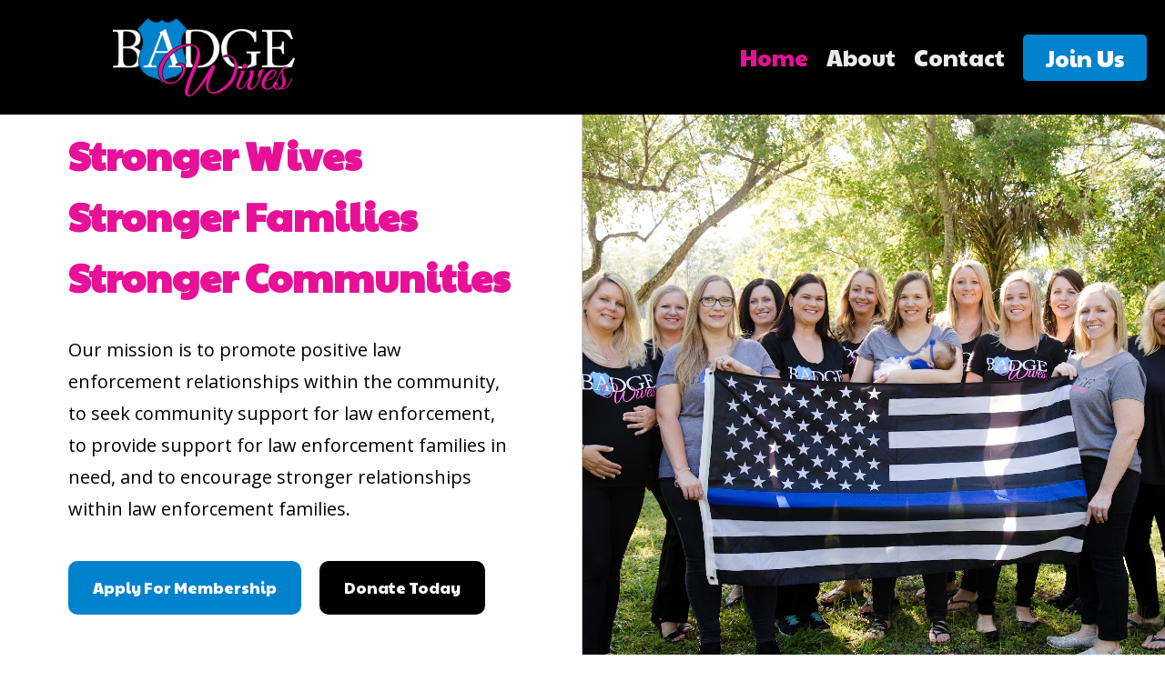

--- FILE ---
content_type: text/html; charset=UTF-8
request_url: https://badgewives.org/
body_size: 3366
content:
<!DOCTYPE html><!--  This site was created in Webflow. https://webflow.com  --><!--  Last Published: Sun Jan 11 2026 22:55:16 GMT+0000 (Coordinated Universal Time)  -->
<html data-wf-page="62b60486a3c10d84e281cf5c" data-wf-site="62b60486a3c10d389481cf5d">
<head>
  <meta charset="utf-8">
  <title>Support for Law Enforcement Families | Badge Wives</title>
  <meta content="Badge Wives is a nonprofit supporting law enforcement families with resources, community, and care. Join us in empowering the badge behind the badge." name="description">
  <meta content="Support for Law Enforcement Families | Badge Wives" property="og:title">
  <meta content="Badge Wives is a nonprofit supporting law enforcement families with resources, community, and care. Join us in empowering the badge behind the badge." property="og:description">
  <meta content="Support for Law Enforcement Families | Badge Wives" property="twitter:title">
  <meta content="Badge Wives is a nonprofit supporting law enforcement families with resources, community, and care. Join us in empowering the badge behind the badge." property="twitter:description">
  <meta property="og:type" content="website">
  <meta content="summary_large_image" name="twitter:card">
  <meta content="width=device-width, initial-scale=1" name="viewport">
  <meta content="Webflow" name="generator">
  <link href="css/normalize.css" rel="stylesheet" type="text/css">
  <link href="css/webflow.css" rel="stylesheet" type="text/css">
  <link href="css/badgewives.webflow.css" rel="stylesheet" type="text/css">
  <style>@media (min-width:992px) {html.w-mod-js:not(.w-mod-ix) [data-w-id="330be3f2-e489-777f-f891-0eac1a9b196a"] {opacity:0;}}</style>
  <link href="https://fonts.googleapis.com" rel="preconnect">
  <link href="https://fonts.gstatic.com" rel="preconnect" crossorigin="anonymous">
  <script src="https://ajax.googleapis.com/ajax/libs/webfont/1.6.26/webfont.js" type="text/javascript"></script>
  <script type="text/javascript">WebFont.load({  google: {    families: ["Open Sans:300,300italic,400,400italic,600,600italic,700,700italic,800,800italic","Merriweather:300,300italic,400,400italic,700,700italic,900,900italic","PT Serif:400,400italic,700,700italic","Poiret One:regular","Raleway:100,200,300,regular,500,600,700,800,900,100italic,200italic,300italic,italic,500italic,600italic,700italic,800italic,900italic","Paytone One:regular"]  }});</script>
  <script type="text/javascript">!function(o,c){var n=c.documentElement,t=" w-mod-";n.className+=t+"js",("ontouchstart"in o||o.DocumentTouch&&c instanceof DocumentTouch)&&(n.className+=t+"touch")}(window,document);</script>
  <link href="images/favicon.png" rel="shortcut icon" type="image/x-icon">
  <link href="images/webclip.png" rel="apple-touch-icon">
</head>
<body>
  <div data-animation="default" class="navbar w-nav" data-easing2="ease" data-easing="ease" data-collapse="medium" role="banner" data-no-scroll="1" data-duration="600" data-doc-height="1">
    <div class="nav-container"><img src="images/Badge-Wives-Vector2.png" loading="lazy" sizes="240px" srcset="images/Badge-Wives-Vector2-p-500.png 500w, images/Badge-Wives-Vector2-p-800.png 800w, images/Badge-Wives-Vector2-p-1080.png 1080w, images/Badge-Wives-Vector2.png 3072w" alt="" class="mobile-logo">
      <nav role="navigation" class="nav-menu w-nav-menu">
        <div class="nav-grid">
          <div id="w-node-_712d4627-1f8d-61f5-6f5f-cb72c509eeb3-c509eeaf" class="container">
            <a aria-current='page' class='nav-link w--current' href='/'>Home</a>
          </div>
          <div id="w-node-_712d4627-1f8d-61f5-6f5f-cb72c509eeb6-c509eeaf" class="container">
            <a class='nav-link' href='/about'>About</a>
          </div>
          <div class="container">
            <a class='nav-link' href='/membership'>Membership</a>
          </div>
          <div class="container">
            <a class='nav-link' href='/contact'>Contact</a>
          </div>
          <a class='button nav w-button' href='/donate'>Donate</a>
        </div>
      </nav>
      <div data-w-id="712d4627-1f8d-61f5-6f5f-cb72c509eec9" class="menu-button w-nav-button"><img src="images/Expand-icon.svg" loading="lazy" width="40" alt="A white plus icon" class="menu-icon"></div>
    </div>
  </div>
  <header id="nav" class="sticky-nav">
    <div class="container">
      <div class="w-layout-grid nav-grid">
        <div id="w-node-_9dd55821-dd36-812d-e895-b6effe1cfd65-fe1cfd62" class="container left-aligned"></div>
        <div id="w-node-_9dd55821-dd36-812d-e895-b6effe1cfd68-fe1cfd62" class="nav-container">
          <a aria-current='page' class='nav-link w--current' href='/'>Home</a>
          <a class='nav-link' href='/about'>About</a>
          <a class='nav-link' href='/contact'>Contact</a>
          <a class='button nav w-button' href='/membership'>join us</a>
        </div>
        <a aria-current='page' class='logo-link w-inline-block w--current' href='/' id='w-node-_4dca6f2d-7d4d-6fdc-fedf-710f89900357-fe1cfd62'><img src="images/Badge-Wives-Vector2.png" loading="lazy" sizes="240px" srcset="images/Badge-Wives-Vector2-p-500.png 500w, images/Badge-Wives-Vector2-p-800.png 800w, images/Badge-Wives-Vector2-p-1080.png 1080w, images/Badge-Wives-Vector2.png 3072w" alt="" class="logo"></a>
      </div>
    </div>
  </header>
  <div class="hero-section">
    <div class="left-hero">
      <div class="left-content-wrapper">
        <h1 class="h1"><span class="color">Stronger Wives<br>Stronger Families <br>Stronger Communities</span></h1>
        <p class="paragraph-hero">Our mission is to promote positive law enforcement relationships within the community, to seek community support for law enforcement, to provide support for law enforcement families in need, and to encourage stronger relationships within law enforcement families.</p>
        <div class="btn-wrapper">
          <a class='hero-btn w-button' href='/membership'>Apply For Membership</a>
          <a class='hero-btn-2 w-button' href='/donate' target='_blank'>Donate Today</a>
        </div>
      </div>
    </div>
    <div class="hero-right">
      <div class="black-block"></div>
    </div>
  </div>
  <div class="section blue">
    <div class="container left-aligned">
      <h2 data-w-id="330be3f2-e489-777f-f891-0eac1a9b196a" class="our-story-title">Our Story</h2>
    </div>
    <div class="w-layout-grid story-grid">
      <div id="w-node-_2e22e49e-f09e-f81c-d881-cf324903e2e1-e281cf5c" data-w-id="2e22e49e-f09e-f81c-d881-cf324903e2e1" class="our-story-card">
        <h3 class="green">The Start</h3>
        <p class="dark">Our Founder saw a need for a network of support for law enforcement spouses and significant others, and the idea for Badge Wives was born.</p>
      </div>
      <div id="w-node-_679ed52f-cbc7-5bd7-c257-353a5c9c4062-e281cf5c" class="our-story-card">
        <h3 class="green">Established 2017</h3>
        <p class="dark">BadgeWives became a 501c3 and the founding board of directors and founding membership was established.</p>
      </div>
      <div id="w-node-d310ccb8-03db-1169-f43f-57a1b5da9b3e-e281cf5c" class="our-story-card">
        <h3 class="green">Our Growth</h3>
        <p class="dark">With over 60 members in four counties representing more than 14 agencies, we have been able to support many individuals and families. Our positive impact is felt not just by our members but by the law enforcement community as a whole.</p>
      </div>
      <div id="w-node-_90eba6d2-5a7e-c077-35eb-a1a429eec09c-e281cf5c" class="our-story-card">
        <h3 class="green">First Conference</h3>
        <p class="dark">Hosted our first conference for law enforcement spouses and officers entitled &quot;Road to Resilliency for Law Enforcement Families.&quot;</p>
      </div>
      <div id="w-node-fed12b89-fa1e-e783-55a1-ccafbd3a17ee-e281cf5c" class="container timeline">
        <h2 class="green-background">2014</h2>
        <div class="horizontal-line"></div>
      </div>
      <div id="w-node-c1a3ae29-7a45-fdb1-be99-b3c8138c81bb-e281cf5c" class="container timeline">
        <h2 class="green-background">2017</h2>
        <div class="horizontal-line"></div>
      </div>
      <div id="w-node-_2ff02510-5692-7285-b487-351e061b87c8-e281cf5c" class="container timeline">
        <h2 class="green-background">2021</h2>
        <div class="horizontal-line"></div>
      </div>
      <div id="w-node-_6f7e9933-c148-9733-1223-9bb920d5aa97-e281cf5c" class="container timeline">
        <h2 class="green-background">2022</h2>
        <div class="horizontal-line"></div>
      </div>
    </div>
  </div>
  <div class="section overflow">
    <div class="faq-wrapper">
      <h2 class="dark">FAQ</h2>
      <div class="collection-wrapper">
        <div role="list" class="faq-list">
          <div role="listitem" class="faq-item">
            <div data-w-id="faq-1" class="faq-div">
              <div class="faq-container">
                <a data-w-id="faq-toggle-1" href="#" class="expand-icon w-inline-block"><img src="images/Expand-icon.svg" loading="lazy" width="30" alt="" class="image"></a>
                <h3 class="faq-title">What is in it for me?</h3>
              </div>
              <div class="container faq-answer">
                <p class="dark">When you join Badge Wives, you gain more than just community; you gain connection, support, and a sense of belonging with other women who understand the unique challenges of life alongside law enforcement. As a member, you'll have access to uplifting events, meaningful conversations, resources, and a safe space to share, heal, and thrive. It's about sisterhood, strength, and showing up for one another, because you don't have to navigate this journey alone.</p>
              </div>
            </div>
          </div>
          <div role="listitem" class="faq-item">
            <div data-w-id="faq-2" class="faq-div">
              <div class="faq-container">
                <a data-w-id="faq-toggle-2" href="#" class="expand-icon w-inline-block"><img src="images/Expand-icon.svg" loading="lazy" width="30" alt="" class="image"></a>
                <h3 class="faq-title">Who can be a member?</h3>
              </div>
              <div class="container faq-answer">
                <p class="dark">Membership eligibility is open to spouses or significant others of current or retired law enforcement officers in the Tampa Bay area, current or retired female law enforcement officers and widows of fallen law enforcement officers. Non-LEO spouses can become supporters by being invited by an active member to the private "Supporters of Badge Wives" Facebook page.</p>
              </div>
            </div>
          </div>
          <div role="listitem" class="faq-item">
            <div data-w-id="faq-3" class="faq-div">
              <div class="faq-container">
                <a data-w-id="faq-toggle-3" href="#" class="expand-icon w-inline-block"><img src="images/Expand-icon.svg" loading="lazy" width="30" alt="" class="image"></a>
                <h3 class="faq-title">Are you a non profit organization?</h3>
              </div>
              <div class="container faq-answer">
                <p class="dark">Yes. We became a non-profit 501c3 corporation in 2017 and have an IRS issued EIN number that we can provide donors for tax purposes.</p>
              </div>
            </div>
          </div>
          <div role="listitem" class="faq-item">
            <div data-w-id="faq-4" class="faq-div">
              <div class="faq-container">
                <a data-w-id="faq-toggle-4" href="#" class="expand-icon w-inline-block"><img src="images/Expand-icon.svg" loading="lazy" width="30" alt="" class="image"></a>
                <h3 class="faq-title">What role do we play in supporting our community?</h3>
              </div>
              <div class="container faq-answer">
                <p class="dark">Hosting seminars on resiliency, making care packages, providing financial assistance, award scholarships, sponsoring and hosting free events for law enforcement officers, partnering with other local agencies who support law enforcement officers and families.</p>
              </div>
            </div>
          </div>
        </div>
      </div>
    </div>
  </div>
  <div class="footer">
    <div class="footer-container">
      <a aria-current='page' class='logo-link w-inline-block w--current' href='/'><img src="images/Badge-Wives-Vector2.png" loading="lazy" sizes="240px" srcset="images/Badge-Wives-Vector2-p-500.png 500w, images/Badge-Wives-Vector2-p-800.png 800w, images/Badge-Wives-Vector2-p-1080.png 1080w, images/Badge-Wives-Vector2.png 3072w" alt="" class="logo"></a>
      <div class="list-container">
        <div class="footer-heading">Navigation</div>
        <ul role="list" class="footer-list w-list-unstyled">
          <li>
            <a aria-current='page' class='footer-link w--current' href='/'>Home</a>
          </li>
          <li>
            <a class='footer-link' href='/about'>About</a>
            <a class='footer-link' href='/membership'>Membership</a>
          </li>
          <li>
            <a class='footer-link' href='/contact'>Contact</a>
          </li>
        </ul>
      </div>
      <div class="list-container">
        <div class="footer-heading">Connect With Us</div>
        <ul role="list" class="footer-list w-list-unstyled">
          <li>
            <a href="https://www.facebook.com/badgewives/" target="_blank" class="footer-link">Facebook</a>
          </li>
          <li>
            <a href="https://twitter.com/badgewives" target="_blank" class="footer-link">Twitter</a>
          </li>
          <li>
            <a href="https://www.instagram.com/badgewives/" target="_blank" class="footer-link">Instagram</a>
          </li>
          <li>
            <a class='footer-link' href='/donate'>Donate</a>
          </li>
        </ul>
      </div>
    </div>
  </div>
  <script src="https://d3e54v103j8qbb.cloudfront.net/js/jquery-3.5.1.min.dc5e7f18c8.js?site=62b60486a3c10d389481cf5d" type="text/javascript" integrity="sha256-9/aliU8dGd2tb6OSsuzixeV4y/faTqgFtohetphbbj0=" crossorigin="anonymous"></script>
  <script src="js/webflow.js" type="text/javascript"></script>
</body>
</html>

--- FILE ---
content_type: text/css; charset=UTF-8
request_url: https://badgewives.org/css/badgewives.webflow.css
body_size: 9202
content:
:root {
  --white: white;
  --black: #111103;
  --off-white: #edeced;
  --green: #46b894;
  --midnight-blue: #203151;
  --medium-aquamarine: #348588;
}

.w-layout-grid {
  grid-row-gap: 16px;
  grid-column-gap: 16px;
  grid-template-rows: auto auto;
  grid-template-columns: 1fr 1fr;
  grid-auto-columns: 1fr;
  display: grid;
}

body {
  background-color: var(--white);
  color: var(--black);
  text-align: left;
  flex-direction: column;
  font-family: Open Sans, sans-serif;
  font-size: 17px;
  line-height: 1.5;
  display: flex;
}

h1 {
  color: var(--white);
  margin-top: 20px;
  margin-bottom: 10px;
  font-family: Paytone One, sans-serif;
  font-size: 3em;
  font-weight: 400;
  line-height: 1.5;
}

h2 {
  color: var(--white);
  margin-top: 20px;
  margin-bottom: 10px;
  font-family: Paytone One, sans-serif;
  font-size: 2.5em;
  font-weight: 400;
  line-height: 1.5;
}

h3 {
  color: var(--off-white);
  margin-top: 20px;
  margin-bottom: 10px;
  font-family: Paytone One, sans-serif;
  font-size: 2.25em;
  font-weight: 400;
  line-height: 1.4;
}

h4 {
  color: var(--off-white);
  margin-top: 10px;
  margin-bottom: 10px;
  font-family: Paytone One, sans-serif;
  font-size: 1.9em;
  font-weight: 400;
  line-height: 1.4;
}

h5 {
  color: var(--off-white);
  margin-top: 10px;
  margin-bottom: 10px;
  font-family: Paytone One, sans-serif;
  font-size: 1.5em;
  font-weight: 400;
  line-height: 1.4;
}

h6 {
  color: var(--off-white);
  margin-top: 10px;
  margin-bottom: 10px;
  font-family: Paytone One, sans-serif;
  font-size: 1.2em;
  font-weight: 400;
  line-height: 1.4;
}

p {
  color: var(--off-white);
  max-width: 800px;
  margin-top: 20px;
  margin-bottom: 20px;
  font-size: 1em;
  font-weight: 300;
}

a {
  color: var(--green);
  font-family: Open Sans, sans-serif;
  font-size: 1em;
  font-weight: 400;
  text-decoration: none;
  transition: color .3s;
}

a:hover {
  color: var(--black);
}

ul, ol {
  color: var(--black);
  text-align: left;
  margin-top: 25px;
  margin-bottom: 25px;
  padding-left: 40px;
  font-size: 1em;
  font-weight: 300;
}

li {
  margin-top: 5px;
  margin-bottom: 5px;
}

img {
  max-width: 100%;
  display: inline-block;
}

blockquote {
  border-left: 5px solid var(--green);
  color: var(--off-white);
  max-width: 600px;
  margin-top: 35px;
  margin-bottom: 35px;
  padding: 25px 20px;
  font-size: 18px;
  line-height: 22px;
}

figcaption {
  text-align: center;
  margin-top: 5px;
  font-size: 1em;
  font-weight: 300;
}

.section {
  flex-direction: column;
  justify-content: center;
  align-items: center;
  width: 100%;
  min-height: 100vh;
  padding-bottom: 100px;
  display: flex;
  position: relative;
}

.section.blue {
  z-index: 10;
  background-color: #000;
  overflow: hidden;
}

.section.green {
  background-color: #000;
  padding-top: 65px;
  padding-bottom: 150px;
}

.section.top-aligned {
  justify-content: flex-start;
  padding-left: 35px;
  padding-right: 35px;
}

.section.gradient {
  background-image: linear-gradient(139deg, var(--green), var(--midnight-blue));
}

.section.overflow {
  overflow: hidden;
}

.section.no-padding {
  padding-top: 0;
}

.container {
  z-index: 20;
  flex-flow: column wrap;
  align-items: flex-start;
  width: 100%;
  max-width: 1300px;
  min-height: 50px;
  display: flex;
  position: relative;
}

.container.left-aligned {
  align-items: flex-start;
  min-height: auto;
}

.container.horizontal {
  flex-direction: row;
  justify-content: center;
  align-items: center;
}

.container.centered {
  align-items: center;
}

.container.employee {
  width: auto;
}

.container.job-listing-date {
  flex-direction: row;
  min-height: auto;
  margin-top: 15px;
  margin-bottom: 25px;
}

.container.job-info {
  align-items: flex-start;
  position: sticky;
  top: 120px;
}

.container.sticky {
  width: auto;
  position: sticky;
  top: 120px;
}

.container.blue {
  background-color: #0082cc;
  justify-content: center;
  padding-bottom: 10px;
  padding-left: 35px;
  padding-right: 35px;
}

.rich-text {
  text-align: left;
  flex-direction: column;
  margin-top: 35px;
}

.rich-text h1, .rich-text h3, .rich-text h2, .rich-text h4, .rich-text h5, .rich-text h6 {
  color: #000;
  font-family: Merriweather, serif;
}

.rich-text blockquote {
  color: var(--black);
  font-family: Merriweather, serif;
  font-weight: 300;
}

.rich-text p {
  color: var(--black);
  font-family: Merriweather, serif;
}

.rich-text.bottom-margin {
  margin-bottom: 100px;
}

.button {
  z-index: 50;
  color: var(--white);
  background-color: #e71096;
  border-radius: 5px;
  padding: 13px 25px;
  font-family: Merriweather, serif;
  font-size: 25px;
  font-weight: 400;
  transition: padding-right .4s, padding-left .4s, background-color .4s;
  position: relative;
}

.button:hover {
  background-color: var(--midnight-blue);
  color: #fff;
  padding-left: 35px;
  padding-right: 35px;
}

.button.nav {
  z-index: 200;
  text-transform: capitalize;
  background-color: #0082cc;
  border-radius: 5px;
  margin-top: 0;
  margin-left: 10px;
  font-family: Paytone One, sans-serif;
  font-size: 25px;
  font-weight: 400;
  line-height: 25px;
}

.button.secondary {
  background-color: #0082cc;
  border-radius: 5px;
  font-family: Paytone One, sans-serif;
}

.button.secondary:hover {
  background-color: var(--medium-aquamarine);
}

.button.centered {
  justify-content: center;
  display: flex;
}

.sticky-nav {
  z-index: 100;
  background-color: #000;
  justify-content: center;
  min-height: 105px;
  padding: 20px;
  display: flex;
  position: sticky;
  inset: 0% 0% auto;
}

.nav-grid {
  grid-template: "Logo Navigation"
  / .5fr 1fr;
  place-items: center;
  width: 100%;
}

.logo-link {
  width: 150px;
}

.logo-link.w--current {
  width: 200px;
  display: flex;
}

.logo {
  width: 100%;
}

.dropdown {
  color: var(--off-white);
  margin-left: 0;
  margin-right: 0;
  padding-left: 12px;
  padding-right: 12px;
  font-family: Poiret One, sans-serif;
  font-size: 1.1em;
}

.dropdown-toggle {
  color: var(--off-white);
  font-family: Open Sans, sans-serif;
  font-weight: 300;
  transition: color .3s;
}

.dropdown-toggle:hover {
  color: var(--green);
}

.dropdown-list {
  background-color: #f4eef7;
}

.dropdown-list.w--open {
  background-color: var(--off-white);
  padding: 15px 30px;
}

.dropdown-link {
  margin-top: 15px;
  margin-bottom: 15px;
  padding: 0;
  font-family: Open Sans, sans-serif;
  font-weight: 300;
  transition-duration: .3s;
}

.dropdown-link:hover {
  color: var(--green);
}

.nav-link {
  color: var(--off-white);
  text-align: center;
  justify-content: center;
  align-items: center;
  margin-left: 10px;
  margin-right: 10px;
  font-family: Paytone One, sans-serif;
  font-size: 25px;
  font-weight: 400;
  line-height: 30px;
  display: flex;
}

.nav-link:hover {
  color: #e71096;
}

.nav-link.w--current {
  color: #e71096;
  font-family: Paytone One, sans-serif;
  font-size: 25px;
}

.nav-link.w--current:hover {
  color: #e71096;
}

.nav-container {
  justify-content: flex-end;
  align-items: center;
  width: 100%;
  min-height: 50px;
  display: flex;
}

.right-hero-image {
  z-index: 15;
  object-fit: cover;
  position: absolute;
  inset: 54% 0% 0% 66%;
  box-shadow: 0 20px 20px 5px #20315140;
}

.card {
  color: #111103;
  background-color: #fff;
  width: 100%;
  min-height: 100%;
  padding: 25px 25px 75px;
  position: relative;
  box-shadow: 0 10px 20px #afafaf40;
}

.card.blog {
  z-index: 50;
  grid-column-gap: 25px;
  grid-row-gap: 16px;
  background-color: var(--white);
  text-align: left;
  border-radius: 10px;
  grid-template-rows: auto;
  grid-template-columns: .25fr .75fr;
  grid-auto-columns: 1fr;
  justify-content: center;
  align-items: stretch;
  max-width: none;
  padding: 40px 35px 50px;
  font-size: 17px;
  transition: background-color .3s, color .3s;
  display: grid;
}

.card.blog:hover {
  color: var(--green);
}

.card.our-mission {
  z-index: 25;
  background-color: #000;
  border-radius: 10px;
  flex-direction: row;
  align-items: stretch;
  min-height: auto;
  padding-bottom: 25px;
  padding-left: 35px;
  padding-right: 35px;
}

.card.donate {
  z-index: 25;
  flex-direction: column;
  justify-content: center;
  align-items: center;
  max-width: 700px;
  padding-top: 15px;
  padding-bottom: 25px;
  display: flex;
  top: 242px;
}

.card.employee {
  flex-flow: wrap;
  justify-content: flex-start;
  align-items: flex-start;
  max-height: 300px;
  padding-bottom: 25px;
  display: flex;
}

.card.blog {
  z-index: 20;
  padding-bottom: 25px;
  transition: background-color .3s;
  display: block;
}

.card.blog:hover {
  background-color: var(--off-white);
}

.card.sticky {
  flex-direction: column;
  align-items: flex-start;
  height: auto;
  min-height: auto;
  display: flex;
  position: sticky;
  top: 125px;
}

.card-image {
  object-fit: cover;
  width: 100%;
  margin-bottom: 15px;
  display: block;
}

.card-title {
  color: var(--black);
  border-left: 5px solid #e71096;
  margin-top: 5px;
  padding-left: 15px;
  font-size: 1.5em;
}

.card-title.small {
  border-left-color: #0082cc;
  font-family: Paytone One, sans-serif;
  font-size: 1.3em;
  font-weight: 400;
}

.collection-wrapper {
  width: 100%;
  position: relative;
}

.text-block {
  font-family: Open Sans, sans-serif;
  font-size: 1em;
  font-weight: 300;
}

.text-block.left-margin {
  margin-left: 6px;
}

.text-block.white-background {
  background-color: var(--white);
  padding: 7px 15px;
}

.green-background {
  z-index: 25;
  color: var(--white);
  background-color: #0082cc;
  border-radius: 10px;
  align-items: flex-start;
  margin-top: 0;
  margin-bottom: 0;
  padding: 5px 25px;
  font-family: Merriweather, serif;
  font-weight: 900;
}

.green-background.bottom-space {
  margin-bottom: 0;
}

.green-background.blog-title {
  position: relative;
  top: -50px;
}

.h2-medium {
  font-size: 1.7em;
}

.footer {
  text-align: center;
  background-color: #000;
  flex-direction: column;
  justify-content: center;
  align-items: center;
  padding: 100px 25px 50px;
  display: flex;
}

.footer-heading {
  color: var(--off-white);
  text-align: left;
  margin-top: 0;
  margin-bottom: 20px;
  font-family: Paytone One, sans-serif;
  font-size: 1em;
  font-weight: 400;
  line-height: 1.5;
}

.footer-link {
  color: var(--off-white);
  margin-bottom: 10px;
  font-family: Open Sans, sans-serif;
  font-weight: 400;
  text-decoration: none;
  display: block;
}

.footer-link:hover {
  color: #e71096;
  text-decoration: none;
}

.footer-link.w--current {
  font-family: Open Sans, sans-serif;
  font-weight: 700;
}

.footer-link.w--current:hover {
  color: #0082cc;
}

.footer-container {
  justify-content: space-around;
  align-items: flex-start;
  width: 100%;
  max-width: 1000px;
  min-height: 50px;
  margin-bottom: 50px;
  display: flex;
}

.footer-list {
  margin-top: 15px;
  padding-left: 0;
}

.list-container {
  padding-left: 20px;
  padding-right: 20px;
}

.our-mission-grid {
  grid-column-gap: 35px;
  flex: none;
  grid-template: "Title Image"
  / 1fr 2fr;
  place-items: center;
  width: 100%;
  max-height: 500px;
  margin-top: 25px;
  margin-bottom: 25px;
}

.our-mission-background {
  z-index: 5;
  object-fit: cover;
  width: 100%;
  max-width: none;
  height: 100%;
  position: absolute;
}

.our-mission-container {
  flex-direction: column;
  justify-content: center;
  align-items: center;
  width: 100%;
  height: 100vh;
  padding: 35px;
  display: flex;
  position: relative;
  overflow: hidden;
}

.article-list-grid {
  grid-column-gap: 35px;
  grid-row-gap: 35px;
  grid-template-rows: auto auto;
  grid-template-columns: 1fr 1fr;
  grid-auto-columns: 1fr;
  display: grid;
}

.article-grid {
  grid-column-gap: 0px;
  grid-row-gap: 16px;
  grid-template: "Image"
                 "Card"
                 / .5fr;
  grid-auto-columns: 1fr;
  place-items: center;
  position: relative;
}

.article-image {
  z-index: 5;
  object-fit: cover;
  border: 10px solid #fff;
  width: 100%;
  max-width: none;
  height: 85%;
  padding: 15px;
  position: static;
  left: -25px;
}

.empty-state {
  background-color: var(--green);
  color: #fff;
  padding: 15px 35px;
  font-family: Open Sans, sans-serif;
  font-size: 1em;
}

.faq-div {
  cursor: pointer;
  align-items: center;
  width: 100%;
  min-height: 50px;
  padding-top: 25px;
  padding-bottom: 15px;
  padding-right: 30px;
  position: relative;
}

.faq-title {
  color: #000;
  margin-top: 0;
  margin-bottom: 0;
  font-family: Open Sans, sans-serif;
  font-size: 1.3em;
  font-weight: 700;
}

.expand-icon {
  margin-right: 15px;
}

.faq-container {
  flex-direction: row;
  align-items: flex-start;
  width: 100%;
  max-width: 1300px;
  display: flex;
}

.faq-paragraph {
  color: var(--black);
}

.faq-list {
  width: 100%;
}

.faq-item {
  margin-top: 10px;
  margin-bottom: 10px;
}

.faq-tag {
  font-size: 16px;
  font-weight: 300;
  position: absolute;
  inset: 25px 25px auto auto;
}

.left-border {
  color: var(--black);
  border-left: 5px solid #0082cc;
  padding-left: 15px;
  font-weight: 300;
  transition: border-color .3s;
}

.left-border:hover {
  border-left-color: var(--off-white);
}

.navbar {
  display: none;
}

.hero {
  background-color: var(--medium-aquamarine);
  background-image: linear-gradient(135deg, #0082cc 50%, #e71096 50%);
  justify-content: center;
  align-items: center;
  width: 100%;
  min-height: 100vh;
  display: flex;
  position: relative;
  overflow: hidden;
}

.hero-heading {
  z-index: 20;
  background-color: var(--green);
  color: var(--off-white);
  max-width: 600px;
  padding: 15px 20px;
  font-family: PT Serif, serif;
  font-size: 2.5em;
  position: relative;
  box-shadow: 14px 14px 20px 5px #20315140;
}

.middle-hero-image {
  z-index: 10;
  width: 700px;
  max-width: none;
  position: absolute;
  top: 82px;
  left: auto;
  right: 30%;
  box-shadow: 0 20px 20px 5px #20315140;
}

.left-hero-image {
  z-index: 5;
  position: absolute;
  inset: 68% 45% 14% auto;
  box-shadow: 0 20px 20px 5px #20315140;
}

.hero-container {
  flex-direction: column;
  justify-content: center;
  align-items: flex-start;
  width: 100%;
  max-width: 1300px;
  display: flex;
}

.green {
  color: #e71096;
  margin-top: 0;
}

.story-grid {
  z-index: 20;
  grid-row-gap: 20vh;
  grid-template-rows: auto auto auto auto;
  grid-template-areas: "Title-1 Paragraph-1"
                       "Title-2 Paragraph-2"
                       "Title-3 Paragraph-3"
                       "Title-4 Paragraph-4";
  place-items: center start;
  width: 100%;
  max-width: 1300px;
  margin-top: 150px;
  margin-bottom: 150px;
  padding-left: 35px;
  padding-right: 35px;
}

.horizontal-line {
  z-index: 10;
  background-color: #0082cc;
  width: 110%;
  height: 5px;
  position: absolute;
  top: 50%;
  bottom: 50%;
}

.our-story-card {
  z-index: 25;
  background-color: var(--white);
  width: 100%;
  padding: 25px 35px;
  position: relative;
}

.our-story-title {
  border-left: 10px solid #0082cc;
  margin-top: 100px;
  padding-left: 15px;
  font-family: Paytone One, sans-serif;
  font-size: 3.5em;
  font-weight: 900;
}

.faq-wrapper {
  width: 100%;
  max-width: 1300px;
  margin-top: 75px;
  margin-bottom: 50px;
  display: block;
}

.faq-wrapper.no-margin {
  margin-top: 0;
}

.card-image-wrapper {
  flex-direction: row;
  min-width: 100%;
  min-height: 500px;
  margin-right: 25px;
  display: flex;
  position: relative;
  overflow: hidden;
}

.event-list {
  grid-column-gap: 16px;
  grid-row-gap: 5px;
  grid-template-rows: auto auto;
  grid-template-columns: 1fr;
  grid-auto-columns: 1fr;
  display: grid;
}

.event-grid {
  grid-column-gap: 35px;
  grid-template: "Events Paragraph"
  / 1fr 1.5fr;
  width: 100%;
  min-height: 500px;
  margin-top: 100px;
}

.large-image {
  object-fit: cover;
  border-radius: 5px;
  width: 100%;
  max-width: none;
  height: 100%;
  overflow: hidden;
}

.event-card {
  background-color: #0082cc;
  width: 100%;
  min-height: 75px;
  padding: 15px 25px;
  transition: padding-top .3s, padding-bottom .3s;
}

.event-card:hover {
  padding-top: 25px;
  padding-bottom: 25px;
}

.event-title {
  color: var(--white);
  margin-top: 0;
  margin-bottom: 0;
  font-size: 1.2em;
}

.event-heading {
  background-color: #000;
  width: 100%;
  margin-top: 0;
  margin-bottom: 5px;
  padding: 15px 25px;
  font-size: 2em;
}

.event-details {
  color: var(--white);
  font-weight: 300;
}

.fixed-hero-image {
  background-image: url('https://d3e54v103j8qbb.cloudfront.net/img/background-image.svg');
  background-position: 50%;
  background-repeat: no-repeat;
  background-size: cover;
  background-attachment: fixed;
  width: 100%;
  height: 45vh;
  box-shadow: inset 0 -20px 20px #11110340;
}

.current-event-grid {
  grid-column-gap: 10px;
  grid-row-gap: 10px;
  grid-template: "Title Title"
                 "Date Location"
                 "Register Register"
                 "Description Description"
                 "Upcoming Upcoming"
                 / 1fr 1fr;
  align-items: start;
  width: 100%;
  max-width: 900px;
  position: relative;
  top: -51px;
}

.event-info-container {
  background-color: var(--midnight-blue);
  flex-wrap: wrap;
  justify-content: flex-start;
  align-items: center;
  width: auto;
  margin-bottom: 10px;
  padding: 10px 20px;
  display: flex;
}

.event-info-container.centered {
  background-color: #000;
  justify-content: center;
  margin-bottom: 0;
}

.contact-grid {
  grid-template-rows: auto;
  grid-template-areas: "Image Information";
  place-items: center;
  width: 100%;
}

.about-us-title {
  font-size: 3.5em;
}

.guiding-word {
  background-color: var(--medium-aquamarine);
  margin-left: 5px;
  margin-right: 5px;
  padding: 6px 15px;
}

.about-us-image {
  object-fit: cover;
  width: 100%;
  height: 90%;
}

.about-us-card {
  background-color: #000;
  width: 100%;
  padding-bottom: 50px;
  padding-left: 35px;
  padding-right: 35px;
  position: relative;
  left: -10%;
}

.contact-block {
  margin-top: 50px;
}

.field-label {
  color: var(--white);
  font-size: 1em;
  font-weight: 300;
}

.text-field {
  height: 3.5em;
  margin-bottom: 30px;
  padding: 10px 25px;
  font-size: 1em;
  font-weight: 300;
  transition: background-color .3s;
}

.text-field:hover, .text-field:focus {
  background-color: var(--off-white);
}

.text-field.password {
  margin-bottom: 0;
}

.contact-form {
  grid-column-gap: 16px;
  grid-row-gap: 16px;
  grid-template: "Name Email"
                 "Message Message"
                 "Button Button"
                 / 1fr 1fr;
  grid-auto-columns: 1fr;
  display: grid;
}

.guiding-words-wrapper {
  flex-wrap: wrap;
  justify-content: center;
  align-items: flex-start;
  display: flex;
}

.about-us-grid {
  grid-column-gap: 35px;
  grid-template: "Images"
                 "Text"
                 / 1fr;
  align-items: stretch;
  width: 100%;
  max-width: 1300px;
  margin-top: 50px;
  position: relative;
}

.spacer {
  width: 100%;
  height: 25px;
}

.hero-image {
  background-image: url('../images/IMG_9260.jpg');
  background-position: 50%;
  background-repeat: no-repeat;
  background-size: cover;
  background-attachment: fixed;
  justify-content: center;
  align-items: center;
  width: 100vw;
  min-height: 60vh;
  padding-left: 15px;
  padding-right: 15px;
  display: flex;
  position: relative;
  box-shadow: inset 0 -20px 20px #00000040;
}

.employee-list {
  grid-column-gap: 35px;
  grid-row-gap: 15px;
  grid-template-rows: auto;
  grid-template-columns: 1fr 1fr 1fr;
  grid-auto-columns: 1fr;
  align-items: start;
  margin-top: 50px;
  margin-bottom: 45px;
  display: grid;
}

.employee-list.featured {
  grid-template-columns: 1fr 1fr;
  margin-bottom: 75px;
}

.employee-image {
  width: 150px;
  position: relative;
  top: -46px;
  left: -39px;
}

.employee-image.large {
  width: 200px;
  margin-bottom: 15px;
  position: static;
}

.employee-name {
  color: var(--black);
  border-left: 4px solid #0082cc;
  margin-bottom: 10px;
  padding-left: 15px;
  font-family: Paytone One, sans-serif;
  font-size: 1.1em;
}

.employee-role {
  font-size: 1em;
  font-weight: 300;
}

.employee-role.green {
  background-color: var(--green);
  color: var(--white);
  margin-top: 5px;
  margin-bottom: 5px;
  padding: 5px 15px;
}

.employees-wrapper {
  width: 100%;
}

.employee-email {
  font-weight: 300;
}

.job-listing {
  color: #e71096;
  margin-top: 0;
  margin-bottom: 0;
  font-size: 1.5em;
}

.jobs-list {
  grid-column-gap: 16px;
  grid-row-gap: 10px;
  grid-template-rows: auto auto;
  grid-template-columns: 1fr;
  grid-auto-columns: 1fr;
  margin-top: 35px;
  margin-bottom: 150px;
  display: grid;
}

.job-card-cta {
  color: var(--black);
  border-left: 5px solid #0082cc;
  padding-left: 15px;
  font-size: 1em;
  font-weight: 300;
  position: absolute;
  inset: auto auto 25px 25px;
}

.job-description-grid {
  grid-template: "Description Employer-info"
  / 2fr 1fr;
  place-items: start;
  width: 100%;
  max-width: 1300px;
  position: relative;
}

.back-link {
  color: var(--black);
  margin-bottom: 25px;
  font-weight: 300;
  position: static;
  inset: 0% auto auto 0%;
}

.back-link:hover {
  color: var(--green);
}

.blog-list {
  grid-column-gap: 16px;
  grid-row-gap: 50px;
  grid-template-rows: auto auto;
  grid-template-columns: 1fr;
  grid-auto-columns: 1fr;
  margin-top: 50px;
  display: grid;
}

.blog-list.featured {
  grid-row-gap: 10px;
  margin-top: 0;
}

.blog-item {
  grid-column-gap: 35px;
  grid-row-gap: 16px;
  grid-template: "Card Image"
  / 1fr .75fr;
  grid-auto-columns: 1fr;
  align-items: center;
  max-height: 400px;
  display: grid;
}

.blog-image {
  z-index: 10;
  object-fit: cover;
  width: 100%;
  height: 90%;
  position: relative;
  left: -80px;
}

.blog-list-grid {
  grid-template: "Blog-cards Recommended"
  / 1fr .25fr;
  align-items: start;
  width: 100%;
  max-width: 1300px;
  margin-top: 25px;
  margin-bottom: 50px;
}

.employee-grid {
  grid-template-columns: 1fr 1.5fr;
  align-items: start;
  width: 100%;
  margin-top: 25px;
}

.blog-post-grid {
  grid-column-gap: 35px;
  grid-template-rows: auto;
  grid-template-columns: 1fr .5fr;
  width: 100%;
  max-width: 1300px;
  margin-bottom: 100px;
}

.faq-grid {
  grid-template: "Nav FAQ"
  / 1fr 2.5fr;
  align-items: start;
  width: 100%;
  max-width: 1300px;
}

.faq-link {
  color: #000;
  margin-top: 5px;
  margin-bottom: 5px;
  padding: 3px 15px;
  transition: background-color .3s, color .3s;
}

.faq-link:hover {
  color: var(--white);
  background-color: #0082cc;
}

.faq-link:focus {
  background-color: var(--green);
  color: var(--white);
}

.utility-page-wrap {
  justify-content: center;
  align-items: center;
  width: 100vw;
  max-width: 100%;
  height: 100vh;
  max-height: 100%;
  padding-left: 25px;
  padding-right: 25px;
  display: flex;
}

.utility-page-content {
  text-align: center;
  flex-direction: column;
  max-width: 500px;
  display: flex;
}

.utility-page-form {
  flex-direction: column;
  align-items: stretch;
  display: flex;
}

._404-paragraph {
  margin-top: 25px;
}

._404-image {
  margin-bottom: 15px;
}

.white-link {
  color: var(--white);
  text-decoration: underline;
}

.success-message {
  color: var(--white);
  background-color: #0082cc;
  font-family: Paytone One, sans-serif;
}

.error-message {
  color: var(--white);
  background-color: #f85255;
  font-weight: 300;
}

.color-3 {
  background-color: var(--off-white);
  justify-content: center;
  align-items: center;
  width: 100%;
  min-height: 200px;
  margin-left: 5px;
  margin-right: 5px;
  padding: 25px;
  display: flex;
}

.color-1 {
  background-color: var(--green);
  justify-content: center;
  align-items: center;
  width: 100%;
  min-height: 200px;
  margin-left: 5px;
  margin-right: 5px;
  padding: 25px;
  display: flex;
}

.style-guide-grid {
  grid-row-gap: 100px;
  grid-template: "Main-heading Main-heading"
                 "Title-1 Area-1"
                 "Title-2 Area-2"
                 "Title-3 Area-3"
                 "Title-4 Area-4"
                 / .5fr 1fr;
  align-items: start;
  width: 100%;
  margin-top: 25px;
  margin-bottom: 50px;
}

.color-2 {
  background-color: var(--medium-aquamarine);
  justify-content: center;
  align-items: center;
  width: 100%;
  min-height: 200px;
  margin-left: 5px;
  margin-right: 5px;
  padding: 25px;
  display: flex;
}

.color-5 {
  background-color: var(--black);
  border: 3px solid #333533;
  justify-content: center;
  align-items: center;
  width: 100%;
  min-height: 200px;
  margin-left: 5px;
  margin-right: 5px;
  padding: 25px;
  display: flex;
}

.dark {
  color: var(--black);
  font-family: Open Sans, sans-serif;
  font-weight: 600;
}

.color-4 {
  background-color: var(--midnight-blue);
  justify-content: center;
  align-items: center;
  width: 100%;
  min-height: 200px;
  margin-left: 5px;
  margin-right: 5px;
  padding: 25px;
  display: flex;
}

.changelog-grid {
  width: 100%;
}

.white {
  color: var(--white);
}

.thin-link {
  color: #000;
  font-weight: 300;
}

.made-by-wrapper {
  color: #355070;
  background-color: #fff;
  min-width: 200px;
  padding: 1em 2em;
  font-size: .8em;
  font-weight: 700;
  text-decoration: none;
  transition: color .2s, right .2s, bottom .2s, box-shadow .2s;
  position: fixed;
  inset: auto 15px 15px auto;
  box-shadow: 4px 4px #2b2d42;
}

.made-by-wrapper:hover {
  box-shadow: none;
  color: #e56b6f;
  text-decoration: none;
  bottom: 9px;
  right: 9px;
}

.made-by-text {
  color: var(--midnight-blue);
  margin-top: 0;
  margin-bottom: 0;
}

.left-content-wrapper {
  flex-direction: column;
  align-items: flex-start;
  width: auto;
  margin-left: 75px;
  margin-right: 75px;
  display: flex;
}

.color {
  color: #e71096;
  font-family: Paytone One, sans-serif;
  font-size: 43px;
  font-weight: 900;
}

.black-block {
  background-color: #000;
  background-image: url('../images/IMG_9260.jpg');
  background-position: 50%;
  background-repeat: no-repeat;
  background-size: cover;
  width: 50vw;
  height: 100%;
}

.h1 {
  color: #000;
  text-transform: capitalize;
  margin-top: 10px;
  font-family: Merriweather, serif;
  font-size: 55px;
  line-height: 65px;
}

.left-hero {
  border: 1px #000;
  border-right: 1px solid #c4c4c4;
  flex-direction: column;
  justify-content: center;
  align-items: center;
  width: 50%;
  padding-bottom: 105px;
  display: flex;
  position: relative;
}

.paragraph-hero {
  color: #000;
  font-family: Open Sans, sans-serif;
  font-size: 20px;
  font-weight: 400;
  line-height: 35px;
}

.btn-wrapper {
  align-items: center;
  margin-top: 20px;
  display: flex;
}

.logo-section {
  background-color: #0082cc;
  justify-content: space-between;
  width: 100%;
  padding: 40px 75px;
  display: flex;
  position: absolute;
  inset: auto 0% 0%;
}

.hero-btn-2 {
  color: #fff;
  text-transform: capitalize;
  background-color: #000;
  border: 2px solid #000;
  border-radius: 10px;
  margin-top: 0;
  padding: 15px 25px;
  font-family: Paytone One, sans-serif;
  font-weight: 400;
  transition: all .2s;
}

.hero-btn-2:hover {
  color: #fff;
  background-color: #000;
  border-color: #000;
}

.hero-section {
  justify-content: space-between;
  min-height: 90vh;
  display: flex;
}

.title {
  color: #000;
  letter-spacing: 1px;
  text-transform: uppercase;
  font-family: Merriweather, serif;
  font-weight: 600;
}

.hero-btn {
  color: #fff;
  text-transform: capitalize;
  background-color: #0082cc;
  border: 2px solid #0082cc;
  border-radius: 10px;
  margin-top: 0;
  margin-right: 20px;
  padding: 15px 25px;
  font-family: Paytone One, sans-serif;
  font-weight: 400;
  transition: all .2s;
}

.hero-btn:hover {
  color: #fff;
  background-color: #000;
  border-color: #000;
}

.logo-2 {
  max-width: 100px;
}

.hero-right {
  background-image: url('../images/lycs-architecture-U2BI3GMnSSE-unsplash-min.jpg');
  background-position: 50%;
  background-repeat: no-repeat;
  background-size: cover;
  justify-content: center;
  align-items: flex-start;
  width: 50%;
  height: 90vh;
  display: flex;
  overflow: hidden;
}

.heading, .heading-2, .heading-3, .heading-4, .heading-5, .heading-6 {
  font-family: Merriweather, serif;
}

.button-2 {
  color: #fafafc;
  text-align: center;
  text-transform: capitalize;
  background-color: #0082cc;
  border-radius: 8px;
  padding: 12px 40px;
  font-family: Merriweather, serif;
  font-size: 16px;
  font-weight: 900;
  transition: box-shadow .2s cubic-bezier(.165, .84, .44, 1), transform .2s cubic-bezier(.165, .84, .44, 1);
}

.button-2:hover {
  transform: translate(2px, -2px);
  box-shadow: 2px 2px #b9dfc6;
}

.section-2 {
  padding: 96px 32px;
}

.section-2.light-grey {
  background-color: #fff;
}

.top-title {
  color: #3e8156;
  margin-bottom: 12px;
}

.about-info-left {
  flex: 0 auto;
  min-width: 540px;
  position: sticky;
  top: 24px;
}

.spacer-huge {
  width: 64px;
  height: 64px;
}

.about-image-right {
  object-fit: cover;
  border-top-right-radius: 40px;
  border-bottom-left-radius: 40px;
  flex: 0 auto;
  width: 100%;
  max-height: 730px;
}

.container-2 {
  width: 100%;
  max-width: 1280px;
  margin-left: auto;
  margin-right: auto;
}

.about-layout {
  grid-column-gap: 64px;
  grid-row-gap: 16px;
  grid-template-rows: auto;
  grid-template-columns: 1fr 1fr;
  grid-auto-columns: 1fr;
  justify-content: space-between;
  align-items: start;
  display: grid;
  position: relative;
}

.heading-7 {
  color: #e71096;
}

.text-block-2 {
  margin-bottom: 20px;
  font-family: Merriweather, serif;
  font-size: 20px;
  font-weight: 300;
}

.heading-8 {
  font-family: Paytone One, sans-serif;
  font-weight: 400;
}

.paragraph {
  font-weight: 400;
}

.link {
  color: #e71096;
  font-weight: 700;
  transition-property: none;
}

.link:hover {
  color: #ff009f;
}

.container-large {
  width: 100%;
  max-width: 80rem;
  margin-left: auto;
  margin-right: auto;
}

.empty-state-2 {
  background-color: #0000;
  height: 0;
  padding: 0;
  overflow: hidden;
}

.section-blog-featured {
  padding-top: 60px;
  padding-bottom: 60px;
}

.page-padding {
  padding: 10px 2.5rem;
}

.blog_list {
  grid-column-gap: 3rem;
  grid-row-gap: 4rem;
  grid-template-rows: auto;
  grid-template-columns: 1fr 1fr 1fr;
  grid-auto-columns: 1fr;
  display: grid;
}

.margin-bottom {
  margin-top: 0;
  margin-left: 0;
  margin-right: 0;
}

.padding-vertical {
  padding-left: 0;
  padding-right: 0;
}

.section-blog-all-posts {
  padding-top: 40px;
  padding-bottom: 60px;
}

.padding-bottom {
  padding-top: 0;
  padding-left: 0;
  padding-right: 0;
}

.heading-9 {
  color: #000;
}

.heading-10 {
  color: #000;
  text-transform: uppercase;
  margin-top: 0;
}

.blog_image-link {
  background-image: url('https://d3e54v103j8qbb.cloudfront.net/img/background-image.svg');
  background-position: 50%;
  background-repeat: no-repeat;
  background-size: cover;
  border-radius: .75rem;
  width: 100%;
  min-height: 500px;
  margin-bottom: .25rem;
  overflow: hidden;
}

.blog_image {
  width: 100%;
  min-height: 2px;
  transition: transform .25s ease-out;
}

.blog_image:hover {
  transform: scale(1.1);
}

.blog_title-link {
  margin-bottom: .5rem;
}

.blog_title {
  color: #000;
  font-size: 1.5rem;
  line-height: 1.5;
}

.button-icon {
  color: #0d1317;
  align-items: center;
  display: flex;
}

.button-icon-arrow {
  flex-direction: column;
  justify-content: center;
  align-items: center;
  height: 1rem;
  margin-left: .75rem;
  display: flex;
}

.paragraph-2 {
  color: #000;
  font-weight: 400;
}

.text-block-4 {
  font-weight: 800;
}

.paragraph-3 {
  color: #000;
  font-weight: 400;
}

.text-caps {
  letter-spacing: .25em;
  text-transform: uppercase;
  margin-bottom: 10px;
  font-weight: 500;
}

.hero-section-2 {
  flex-direction: column;
  justify-content: center;
  align-items: center;
  display: flex;
}

.text {
  color: #000;
  text-align: center;
  margin-top: 10px;
  margin-bottom: 10px;
  font-weight: 600;
  line-height: 28px;
}

.form-grid {
  grid-column-gap: 12px;
  grid-row-gap: 12px;
  grid-template-rows: auto;
}

.success-text {
  color: #fff;
  text-align: center;
  font-size: 14px;
  font-weight: 700;
  line-height: 20px;
}

.button-3 {
  text-transform: capitalize;
  background-color: #0082cc;
  border: 2px solid #0082cc;
  border-radius: 5px;
  margin-top: 10px;
  padding: 15px 20px;
  font-weight: 700;
  transition: box-shadow .2s;
  position: relative;
  box-shadow: inset 0 0 100px 100px #0000;
}

.button-3:hover {
  box-shadow: inset 0 0 100px 100px #0003;
}

.success-message-2 {
  text-align: left;
  background-color: #0082cc;
}

.heading-1 {
  color: #000;
  text-align: center;
  margin-top: 0;
  margin-bottom: 24px;
  font-size: 52px;
  font-weight: 500;
  line-height: 1.1;
}

.form-group {
  margin-bottom: 12px;
}

.hero-form {
  text-align: left;
  flex-direction: column;
  display: flex;
}

.form-block {
  margin-top: 35px;
  display: none;
}

.opt-in-content {
  max-width: 550px;
  padding: 60px 25px;
}

.form-input {
  text-transform: capitalize;
  border: 1px solid #d6d6d6;
  border-radius: 5px;
  height: 50px;
  margin-bottom: 0;
  padding: 10px 20px;
  font-size: 20px;
  font-weight: 600;
}

.form-input::placeholder {
  color: #22252599;
}

.hero-image-2 {
  width: 100%;
  height: 100%;
}

.hero-grid {
  grid-column-gap: 0px;
  grid-template-rows: auto;
  align-items: center;
  max-width: 1600px;
  margin-left: auto;
  margin-right: auto;
}

.success-heading {
  color: #fff;
  text-align: center;
  margin-top: 10px;
  margin-bottom: 5px;
  font-size: 2em;
  font-style: normal;
  text-decoration: none;
}

.section-3 {
  padding-top: 85px;
  padding-bottom: 85px;
}

.section-3.bg-grey-1 {
  background-color: #f8f6f4;
}

.section-3.no-space {
  padding-top: 60px;
}

.card-body {
  padding: 24px;
}

.heading-11 {
  color: #2d2d2d;
  margin-top: 0;
  margin-bottom: 12px;
  font-size: 24px;
  font-weight: 500;
  line-height: 30px;
}

.card-image-2 {
  border-top-left-radius: 6px;
  border-top-right-radius: 6px;
}

.card-2 {
  border: 1px solid #ecebea;
  border-radius: 6px;
  flex-direction: column;
  min-width: 150px;
  display: flex;
  position: relative;
}

.row {
  flex-wrap: wrap;
  width: 100%;
  display: flex;
}

.feature-grid {
  grid-column-gap: 25px;
  grid-row-gap: 40px;
  grid-template-columns: 1fr 1fr 1fr;
  width: 100%;
  max-width: 900px;
  margin-left: auto;
  margin-right: auto;
}

.section-title {
  text-align: center;
  max-width: 600px;
  margin-bottom: 65px;
  margin-left: auto;
  margin-right: auto;
}

.wrapper {
  width: 90%;
  max-width: 1200px;
  margin-left: auto;
  margin-right: auto;
}

.heading-12 {
  color: #000;
  text-align: center;
  margin-top: 0;
  margin-bottom: 20px;
  font-size: 40px;
  font-weight: 500;
  line-height: 42px;
}

.play-icon {
  text-align: center;
  align-self: center;
  width: 85px;
  margin-left: 0;
  padding-left: 0;
}

.video-content {
  background-image: url('../images/blond-hair-camera-chairs-2041394-min.jpg');
  background-position: 50%;
  background-repeat: no-repeat;
  background-size: cover;
  justify-content: center;
  align-items: center;
  display: flex;
}

.video-content.shadow {
  background-image: linear-gradient(#0003, #0003), url('../images/cropped-BW-2019-Photo-edited.jpg');
  background-position: 0 0, 50%;
  background-repeat: repeat, no-repeat;
  background-size: auto, cover;
  border-radius: 6px;
  height: 25vh;
  min-height: 35vh;
  box-shadow: 11px 11px 25px #00000059;
}

.div-play-button {
  z-index: 2;
  text-align: center;
  cursor: pointer;
  align-items: center;
  width: 100px;
  height: 100px;
  margin-left: auto;
  margin-right: auto;
  display: block;
  position: relative;
}

.green-oval-image {
  width: 124%;
  max-width: 800%;
  height: 124%;
  position: absolute;
  inset: -11% auto auto -13%;
}

.video-grid-content {
  flex-direction: column;
  justify-content: center;
  align-items: center;
  padding: 15px 20px;
  display: flex;
}

.lightbox-link {
  color: #fff;
  text-align: left;
  justify-content: center;
  align-items: center;
  height: auto;
  margin-left: auto;
  margin-right: auto;
  text-decoration: none;
  transition: all .2s;
  display: inline-block;
  position: relative;
  left: auto;
}

.lightbox-link:hover {
  color: #cfa54b;
}

.video-grid {
  grid-column-gap: 25px;
  grid-row-gap: 40px;
  flex-direction: column;
  grid-template-rows: auto;
  justify-content: center;
  display: flex;
}

.div-play-block {
  z-index: 2;
  background-color: #000000bf;
  border-radius: 50%;
  justify-content: center;
  align-items: center;
  width: 100%;
  height: 100%;
  display: flex;
  position: relative;
}

.div-play-block.topo {
  background-color: #0082cc;
  flex-direction: row;
}

.lightbox-link-2 {
  max-width: 25vw;
}

.text-block-5, .text-block-6 {
  font-weight: 800;
}

.link-2 {
  color: #0082cc;
  font-weight: 800;
  text-decoration: underline;
}

.column {
  padding-left: 0;
  padding-right: 5px;
}

.column-2 {
  padding-left: 5px;
}

.collection-list {
  grid-column-gap: 16px;
  grid-row-gap: 16px;
  grid-template-rows: auto;
  grid-template-columns: 1fr 1fr 1fr;
  grid-auto-columns: 1fr;
  place-content: center;
  place-items: center;
  display: grid;
}

.sponsor-heading {
  color: #e71096;
  text-align: center;
}

.container-3 {
  display: none;
}

@media screen and (max-width: 991px) {
  .section {
    padding: 0 25px 60px;
  }

  .section.green {
    padding-top: 50px;
  }

  .section.overflow {
    padding-bottom: 0;
  }

  .container {
    justify-content: center;
    align-items: center;
  }

  .container.job-listing-date {
    margin-top: 10px;
  }

  .container.job-info {
    position: static;
  }

  .container.sticky {
    width: 100%;
    position: relative;
    top: auto;
  }

  .button.nav {
    margin-left: 0;
  }

  .sticky-nav {
    display: none;
  }

  .nav-grid {
    grid-column-gap: 16px;
    grid-row-gap: 35px;
    text-align: center;
    flex-direction: column;
    grid-template: "."
                   "."
                   "."
                   / 1fr 1fr;
    grid-auto-columns: 1fr;
    justify-content: center;
    justify-items: stretch;
    display: flex;
  }

  .logo-link {
    width: 150px;
    display: none;
    position: absolute;
    inset: 45px auto auto 25px;
  }

  .logo-link.w--current {
    position: static;
  }

  .logo {
    width: 100%;
    max-width: none;
  }

  .dropdown {
    padding-left: 0;
  }

  .dropdown-toggle {
    color: var(--black);
    padding-top: 0;
    padding-bottom: 0;
    padding-left: 0;
    font-family: Paytone One, sans-serif;
    font-size: 1.5em;
    font-weight: 400;
  }

  .dropdown-toggle.w--open {
    color: var(--green);
  }

  .dropdown-list {
    border-left: 5px solid var(--green);
  }

  .dropdown-list.w--open {
    background-color: #0000;
    padding-left: 0;
  }

  .dropdown-link {
    margin-left: 15px;
  }

  .dropdown-link.w--current {
    color: var(--green);
  }

  .nav-link {
    color: #fff;
    text-transform: uppercase;
    margin-left: 0;
    margin-right: 0;
    font-family: Paytone One, sans-serif;
    font-size: 1.5em;
    font-weight: 400;
  }

  .nav-link.w--current {
    color: #e71096;
    text-transform: uppercase;
  }

  .nav-container {
    justify-content: center;
    padding-left: 25px;
    padding-right: 25px;
    position: relative;
  }

  .right-hero-image {
    background-image: linear-gradient(146deg, #afafaf7d, #ffffffb0);
    width: 400px;
    top: 77%;
    left: auto;
    right: 4%;
  }

  .card.blog {
    min-height: auto;
    padding-top: 25px;
    padding-bottom: 25px;
    padding-left: 25px;
  }

  .card.blog:hover {
    background-color: #fff;
  }

  .card.our-mission {
    max-width: none;
    min-height: auto;
  }

  .card.employee {
    max-height: none;
  }

  .card.sticky {
    margin-bottom: 25px;
    position: static;
  }

  .card-title.small {
    font-size: 1.2em;
  }

  .h2-medium {
    font-size: 1.5em;
  }

  .footer {
    padding-left: 20px;
    padding-right: 20px;
  }

  .our-mission-grid {
    grid-column-gap: 0px;
    grid-row-gap: 0px;
    grid-template: "Image"
                   "Title"
                   / 1fr;
    align-items: center;
    max-height: none;
  }

  .article-list-grid {
    grid-row-gap: 35px;
    grid-template-columns: 1fr;
  }

  .article-grid {
    grid-row-gap: 0px;
    grid-template: "Image"
                   "Card"
                   / 1fr;
  }

  .article-image {
    border-bottom-style: none;
    max-height: 400px;
    left: auto;
  }

  .faq-title {
    font-size: 1.2em;
  }

  .faq-container {
    width: 85%;
  }

  .faq-tag {
    font-weight: 300;
  }

  .navbar {
    z-index: 200;
    background-color: #000;
    align-items: center;
    width: 100vw;
    padding-top: 15px;
    padding-bottom: 15px;
    display: flex;
    position: sticky;
    inset: 0% 0% auto;
    box-shadow: 0 20px 20px #11110326;
  }

  .menu-icon {
    width: 100%;
    max-width: none;
    display: block;
  }

  .menu-button {
    z-index: 110;
    background-color: #0082cc;
    border-radius: 5px;
    flex-direction: column;
    justify-content: center;
    align-items: center;
    width: 50px;
    height: 50px;
    margin-left: 20px;
    padding: 10px;
    display: flex;
    position: absolute;
    inset: 25% 5% auto auto;
  }

  .menu-button.w--open {
    background-color: #e71096;
  }

  .hero {
    flex-direction: column;
  }

  .hero-heading {
    font-size: 2.5em;
  }

  .middle-hero-image {
    top: 3%;
    left: 35%;
  }

  .left-hero-image {
    top: 57%;
    left: -8%;
  }

  .hero-container {
    padding-left: 35px;
  }

  .story-grid {
    grid-template-columns: .5fr 1fr;
    padding-left: 0;
    padding-right: 0;
  }

  .horizontal-line {
    width: 120%;
  }

  .our-story-title {
    font-size: 2.5em;
  }

  .event-grid {
    grid-row-gap: 0px;
    grid-template: "Paragraph"
                   "Events"
                   / 1fr;
    margin-top: 25px;
  }

  .large-image {
    height: auto;
  }

  .event-heading {
    font-size: 1.3em;
  }

  .event-details {
    font-size: 1em;
  }

  .nav-menu {
    z-index: 100;
    background-color: #000;
    flex-direction: row;
    justify-content: center;
    align-items: center;
    width: 100vw;
    height: 100vh;
    padding-top: 100px;
    padding-left: 45px;
    padding-right: 45px;
    display: flex;
    position: fixed;
    inset: 0%;
  }

  .icon {
    inset: 0% -11% 0% auto;
  }

  .contact-grid {
    grid-row-gap: 0px;
    grid-template: "Image"
                   "Information"
                   / 1fr;
    margin-top: 25px;
  }

  .about-us-title {
    text-align: center;
  }

  .guiding-word {
    font-size: 2em;
  }

  .about-us-image {
    height: 100%;
    max-height: 500px;
  }

  .about-us-card {
    left: 0%;
  }

  .about-us-grid {
    grid-template: "Images"
                   "Text"
                   / 1fr;
    margin-top: 50px;
  }

  .employee-list {
    grid-column-gap: 25px;
    grid-row-gap: 25px;
    grid-template-columns: 1fr 1fr;
    margin-bottom: 65px;
  }

  .employee-image {
    width: 100px;
    top: -30px;
    left: -30px;
  }

  .job-description-grid {
    grid-template: "Employer-info"
                   "Description"
                   / 1fr;
  }

  .back-link {
    top: -30px;
  }

  .blog-list {
    margin-top: 25px;
  }

  .blog-list.featured {
    margin-bottom: 50px;
  }

  .blog-item {
    max-height: none;
  }

  .blog-list-grid {
    grid-template-columns: 1fr;
    grid-template-areas: "Recommended"
                         "Blog-cards";
    margin-top: 25px;
  }

  .employee-grid {
    grid-template-columns: 1fr;
  }

  .blog-post-grid {
    grid-template-rows: auto auto;
    grid-template-columns: 1fr;
  }

  .faq-grid {
    grid-template: "Nav"
                   "FAQ"
                   / 1fr;
    margin-top: 25px;
  }

  .style-guide-grid {
    grid-row-gap: 50px;
    grid-template: "Main-heading"
                   "Title-1"
                   "Area-1"
                   "Title-2"
                   "Area-2"
                   "Title-3"
                   "Area-3"
                   "Title-4"
                   "Area-4"
                   / 1fr;
    justify-items: start;
  }

  .made-by-wrapper {
    inset: auto 15px 15px auto;
  }

  .left-content-wrapper {
    align-items: center;
  }

  .color {
    text-align: center;
  }

  .black-block {
    width: 100vw;
    display: block;
  }

  .h1 {
    text-align: center;
  }

  .left-hero {
    border-right-style: none;
    width: 100%;
    padding-top: 60px;
    padding-bottom: 100px;
  }

  .paragraph-hero {
    text-align: center;
  }

  .hero-section {
    flex-direction: column;
  }

  .hero-right {
    background-image: url('../images/IMG_9260.jpg');
    background-position: 50%;
    background-size: cover;
    background-attachment: fixed;
    width: 100%;
    height: 50vh;
  }

  .mobile-logo {
    width: 250px;
    position: relative;
    inset: 0%;
  }

  .section-2 {
    padding-top: 64px;
    padding-bottom: 64px;
  }

  .about-info-left {
    position: static;
  }

  .spacer-huge {
    width: 48px;
    height: 48px;
  }

  .about-layout {
    grid-row-gap: 48px;
    grid-template-columns: 1fr;
  }

  .paragraph {
    text-align: center;
  }

  .blog_list {
    grid-template-columns: 1fr 1fr;
  }

  .margin-bottom {
    margin-top: 0;
    margin-left: 0;
    margin-right: 0;
  }

  .padding-vertical {
    padding-left: 0;
    padding-right: 0;
  }

  .padding-bottom {
    padding-top: 0;
    padding-left: 0;
    padding-right: 0;
  }

  .text {
    text-align: center;
  }

  .opt-in-content {
    padding-top: 75px;
    padding-bottom: 75px;
  }

  .hero-image-2 {
    width: auto;
    height: auto;
    max-height: 450px;
  }

  .hero-grid {
    grid-row-gap: 0px;
    grid-template-columns: 1fr;
  }

  .section-3 {
    padding-top: 65px;
    padding-bottom: 65px;
  }

  .feature-grid {
    grid-column-gap: 20px;
  }

  .heading-12 {
    text-align: center;
  }

  .play-icon {
    margin-left: 0;
  }

  .video-content.shadow {
    height: 400px;
  }

  .div-play-button {
    width: 80px;
    height: 80px;
  }

  .video-grid-content {
    padding: 0 30px 75px;
  }

  .lightbox-link {
    margin-left: 0;
    margin-right: 0;
  }

  .video-grid {
    grid-row-gap: 0px;
    grid-template-columns: 1fr;
  }

  .div-play-block {
    background-color: #cfa54b;
  }

  .lightbox-link-2 {
    max-width: 50vw;
  }

  .heading-13 {
    text-align: center;
  }
}

@media screen and (max-width: 767px) {
  h1 {
    font-size: 2.5em;
  }

  h2 {
    font-size: 2.2em;
  }

  h3 {
    font-size: 2em;
  }

  h4 {
    font-size: 1.7em;
  }

  .section.green {
    padding-top: 15px;
    padding-left: 15px;
    padding-right: 15px;
    font-size: 17px;
  }

  .section.top-aligned {
    padding-left: 25px;
    padding-right: 25px;
  }

  .container.horizontal {
    flex-wrap: wrap;
  }

  .container.timeline {
    align-items: center;
  }

  .container.job-listing-date {
    min-height: auto;
    margin-bottom: 20px;
  }

  .rich-text {
    margin-bottom: 50px;
  }

  .button {
    font-size: 1em;
  }

  .sticky-nav {
    position: relative;
  }

  .nav-grid {
    grid-row-gap: 25px;
  }

  .logo-link.w--current {
    width: 150px;
    margin-bottom: 25px;
    display: flex;
  }

  .dropdown-toggle {
    font-size: 1.3em;
  }

  .right-hero-image {
    top: auto;
    bottom: 6%;
    right: -12%;
  }

  .card.blog {
    grid-template-rows: auto auto;
    grid-template-columns: 1fr;
    padding-top: 15px;
    padding-left: 15px;
    padding-right: 15px;
  }

  .card-title {
    font-size: 1.3em;
  }

  .card-title.small {
    font-size: 1.1em;
  }

  .green-background {
    color: var(--white);
    font-size: 2em;
  }

  .footer {
    padding: 70px 20px;
  }

  .footer-container {
    flex-direction: column;
  }

  .list-container {
    padding-top: 25px;
    padding-left: 0;
  }

  .faq-container {
    width: 100%;
    margin-top: 15px;
  }

  .faq-tag {
    display: none;
    position: static;
  }

  .menu-button {
    top: 25px;
    right: 25px;
  }

  .hero {
    padding-left: 25px;
    padding-right: 25px;
  }

  .middle-hero-image {
    width: 500px;
    top: 15%;
    left: -8%;
    right: auto;
  }

  .left-hero-image {
    width: 300px;
    inset: auto auto 24% 5%;
  }

  .hero-container {
    align-items: center;
    max-width: 100%;
    padding-left: 0;
  }

  .green {
    font-size: 1.9em;
  }

  .story-grid {
    grid-row-gap: 50px;
    grid-template: "Title-1"
                   "Paragraph-1"
                   "Title-2"
                   "Paragraph-2"
                   "Title-3"
                   "Paragraph-3"
                   "Title-4"
                   "Paragraph-4"
                   / 1fr;
  }

  .horizontal-line {
    width: 5px;
    height: 150px;
  }

  .our-story-card {
    margin-bottom: 50px;
  }

  .our-story-title {
    font-size: 2em;
  }

  .card-image-wrapper {
    height: 200px;
  }

  .event-grid {
    grid-row-gap: 0px;
    grid-template: "Paragraph"
                   "Events"
                   / 1fr;
  }

  .event-title {
    font-size: 1.1em;
  }

  .nav-menu {
    padding-top: 100px;
  }

  .about-us-title {
    font-size: 2.5em;
  }

  .guiding-word {
    margin-top: 0;
    font-size: 1.7em;
  }

  .employee-list, .employee-list.featured {
    grid-template-columns: 1fr;
  }

  .employee-image.large {
    width: 150px;
  }

  .job-listing {
    font-size: 1.3em;
  }

  .blog-item {
    grid-row-gap: 0px;
    grid-template: "Image"
                   "Card"
                   / 1fr;
  }

  .blog-image {
    height: auto;
    max-height: 300px;
    left: auto;
  }

  .made-by-wrapper {
    font-size: .8em;
  }

  .left-content-wrapper {
    margin-left: 40px;
    margin-right: 40px;
  }

  .logo-section {
    flex-wrap: wrap;
    justify-content: flex-start;
    padding-left: 40px;
    padding-right: 40px;
  }

  .logo-2 {
    max-width: 100px;
  }

  .section-2 {
    padding: 64px 24px;
  }

  .about-info-left {
    min-width: auto;
  }

  .spacer-huge {
    width: 40px;
    height: 40px;
  }

  .about-image-right {
    object-fit: cover;
    max-height: 100vw;
  }

  .page-padding {
    padding-left: 1.25rem;
    padding-right: 1.25rem;
  }

  .blog_list {
    grid-template-columns: 1fr;
  }

  .margin-bottom {
    margin-top: 0;
    margin-left: 0;
    margin-right: 0;
  }

  .padding-vertical {
    padding-left: 0;
    padding-right: 0;
  }

  .padding-bottom {
    padding-top: 0;
    padding-left: 0;
    padding-right: 0;
  }

  .blog_image-link {
    margin-bottom: 1.25rem;
  }

  .heading-1 {
    margin-bottom: 16px;
    font-size: 40px;
  }

  .opt-in-content {
    width: 90%;
    padding: 50px 0;
  }

  .card-body {
    padding: 15px;
  }

  .heading-11 {
    font-size: 20px;
  }

  .feature-grid {
    grid-template-columns: 1fr 1fr;
  }

  .heading-12 {
    margin-bottom: 16px;
    font-size: 32px;
    line-height: 38px;
  }

  .video-content.shadow {
    height: 250px;
  }

  .video-grid-content {
    padding-bottom: 50px;
  }

  .video-grid {
    grid-row-gap: 0px;
  }

  .column {
    padding-right: 0;
  }

  .column-2 {
    padding-left: 0;
    padding-right: 0;
  }

  .collection-list {
    flex-direction: column;
    display: flex;
  }
}

@media screen and (max-width: 479px) {
  h1 {
    font-size: 1.8em;
  }

  h2 {
    font-size: 1.7em;
  }

  h3 {
    font-size: 1.5em;
  }

  h4 {
    font-size: 1.3em;
  }

  h5 {
    font-size: 1.2em;
  }

  h6 {
    font-size: 1.1em;
  }

  .section {
    padding: 0 15px;
  }

  .section.blue {
    padding-left: 15px;
    padding-right: 15px;
  }

  .section.top-aligned {
    padding-top: 50px;
    padding-left: 15px;
    padding-right: 15px;
  }

  .container {
    justify-content: center;
    align-items: center;
  }

  .sticky-nav {
    padding: 0;
  }

  .nav-grid {
    grid-row-gap: 15px;
    flex-direction: column;
    grid-template-rows: auto;
    grid-template-columns: 1fr;
    justify-content: center;
    display: flex;
  }

  .logo-link.w--current {
    width: 100px;
    margin-bottom: 0;
  }

  .dropdown-toggle {
    font-size: 1.1em;
  }

  .nav-link {
    color: #fff;
    text-transform: uppercase;
    font-family: Paytone One, sans-serif;
    font-size: 1.5em;
    font-weight: 400;
  }

  .nav-link.w--current {
    color: #e71096;
    text-transform: uppercase;
    font-family: Paytone One, sans-serif;
    font-size: 1.5em;
    font-weight: 400;
  }

  .nav-container {
    padding-left: 10px;
    padding-right: 40px;
  }

  .right-hero-image {
    bottom: 24%;
    right: -33%;
  }

  .card.blog {
    grid-template-rows: auto auto;
    padding-top: 15px;
    padding-left: 15px;
    padding-right: 15px;
  }

  .card.our-mission {
    padding-left: 15px;
    padding-right: 15px;
  }

  .card.employee {
    flex-direction: column;
  }

  .green-background {
    font-size: 1.5em;
  }

  .h2-medium {
    font-size: 1.4em;
  }

  .footer {
    text-align: left;
    padding-left: 20px;
    padding-right: 20px;
  }

  .footer-heading {
    margin-top: 20px;
  }

  .our-mission-grid {
    margin-top: 25px;
    margin-bottom: 25px;
  }

  .our-mission-container {
    padding-left: 25px;
    padding-right: 25px;
  }

  .article-grid {
    grid-row-gap: 87px;
    grid-template-columns: auto;
  }

  .article-image {
    height: 100%;
    max-height: 300px;
    padding: 15px;
    top: 40px;
  }

  .faq-div {
    padding: 15px 15px 25px;
  }

  .faq-title {
    text-align: center;
    font-size: 1em;
  }

  .expand-icon {
    width: 20px;
  }

  .faq-container {
    text-align: center;
    justify-content: center;
    align-items: center;
  }

  .menu-button {
    margin-left: 10px;
    top: 20px;
    right: 10px;
  }

  .menu-button.w--open {
    background-color: #e71096;
  }

  .hero-heading {
    font-size: 2em;
  }

  .middle-hero-image {
    width: 350px;
    left: -25%;
  }

  .left-hero-image {
    width: 250px;
    bottom: 16%;
    left: -21%;
  }

  .image {
    width: 100%;
    max-width: none;
  }

  .event-list {
    grid-row-gap: 1px;
  }

  .event-grid {
    margin-top: 15px;
  }

  .event-heading {
    margin-bottom: 0;
  }

  .nav-menu {
    background-color: #000;
    padding-top: 100px;
    padding-left: 25px;
    padding-right: 25px;
  }

  .icon {
    color: #fff;
  }

  .current-event-grid {
    grid-template-rows: auto auto auto auto auto auto;
    grid-template-areas: "Title Title"
                         "Date Date"
                         "Location Location"
                         "Register Register"
                         "Description Description"
                         "Upcoming Upcoming";
  }

  .contact-grid {
    margin-top: 15px;
    margin-bottom: 15px;
  }

  .about-us-title {
    text-align: center;
    font-size: 2em;
  }

  .guiding-word {
    text-align: center;
    font-size: 1.4em;
  }

  .about-us-card {
    padding-left: 25px;
    padding-right: 25px;
  }

  .text-field {
    margin-bottom: 10px;
  }

  .contact-form {
    grid-template-rows: auto auto auto auto;
    grid-template-areas: "Name Name"
                         "Email Email"
                         "Message Message"
                         "Button Button";
  }

  .guiding-words-wrapper {
    flex-direction: column;
    align-items: stretch;
    width: 100%;
  }

  .employee-list {
    margin-top: 25px;
  }

  .dark {
    text-align: center;
  }

  .made-by-wrapper {
    bottom: 10px;
    right: 10px;
  }

  .left-content-wrapper {
    text-align: center;
    align-items: center;
    margin-left: 10px;
    margin-right: 10px;
  }

  .color {
    font-size: 30px;
    font-weight: 900;
    line-height: 50px;
  }

  .h1 {
    font-size: 8vw;
    line-height: 10vw;
  }

  .left-hero {
    padding-top: 40px;
    padding-bottom: 80px;
  }

  .btn-wrapper {
    flex-direction: column;
    justify-content: center;
  }

  .logo-section {
    flex-wrap: wrap;
    justify-content: space-between;
    padding: 20px 40px;
  }

  .hero-btn-2 {
    padding-left: 15px;
    padding-right: 15px;
  }

  .hero-btn {
    margin-bottom: 20px;
    margin-right: 0;
    padding-left: 15px;
    padding-right: 15px;
  }

  .logo-2 {
    width: auto;
  }

  .logo-2.mobile-hide {
    display: none;
  }

  .mobile-logo {
    width: 200px;
  }

  .section-2 {
    padding: 48px 16px;
  }

  .text-block-3 {
    color: #fff;
  }

  .margin-bottom {
    margin-top: 0;
    margin-left: 0;
    margin-right: 0;
  }

  .padding-vertical {
    padding-left: 0;
    padding-right: 0;
  }

  .padding-bottom {
    padding-top: 0;
    padding-left: 0;
    padding-right: 0;
  }

  .blog_image-link {
    background-image: none;
  }

  .text {
    font-size: 16px;
  }

  .form-grid {
    grid-template-columns: 1fr;
  }

  .button-3 {
    text-align: center;
    display: block;
  }

  .heading-1 {
    margin-bottom: 12px;
  }

  .opt-in-content {
    width: 90%;
    padding-top: 30px;
    padding-bottom: 30px;
  }

  .section-3 {
    padding-top: 45px;
    padding-bottom: 45px;
  }

  .card-body {
    padding: 12px;
  }

  .feature-grid {
    grid-template-columns: 1fr;
  }

  .video-content.shadow {
    height: 200px;
  }

  .video-grid-content {
    padding-bottom: 30px;
    padding-left: 0;
    padding-right: 0;
  }

  .lightbox-link {
    position: static;
    left: 0;
  }

  .column {
    margin-bottom: 10px;
  }

  .collection-list {
    flex-direction: column;
    display: flex;
  }
}

#w-node-_2e22e49e-f09e-f81c-d881-cf324903e2e1-e281cf5c {
  grid-area: Paragraph-1;
}

#w-node-_679ed52f-cbc7-5bd7-c257-353a5c9c4062-e281cf5c {
  grid-area: Paragraph-2;
}

#w-node-d310ccb8-03db-1169-f43f-57a1b5da9b3e-e281cf5c {
  grid-area: Paragraph-3;
}

#w-node-_90eba6d2-5a7e-c077-35eb-a1a429eec09c-e281cf5c {
  grid-area: Paragraph-4;
}

#w-node-fed12b89-fa1e-e783-55a1-ccafbd3a17ee-e281cf5c {
  grid-area: Title-1;
}

#w-node-c1a3ae29-7a45-fdb1-be99-b3c8138c81bb-e281cf5c {
  grid-area: Title-2;
}

#w-node-_2ff02510-5692-7285-b487-351e061b87c8-e281cf5c {
  grid-area: Title-3;
}

#w-node-_6f7e9933-c148-9733-1223-9bb920d5aa97-e281cf5c {
  grid-area: Title-4;
}

#w-node-_9dd55821-dd36-812d-e895-b6effe1cfd65-fe1cfd62 {
  grid-area: Logo;
}

#w-node-_9dd55821-dd36-812d-e895-b6effe1cfd68-fe1cfd62 {
  grid-area: Navigation;
}

#w-node-_4dca6f2d-7d4d-6fdc-fedf-710f89900357-fe1cfd62 {
  grid-area: Logo;
}

#w-node-_313a52d4-e795-c593-89d2-0a6e5f816105-d381cf60 {
  grid-area: span 1 / span 1 / span 1 / span 1;
}

#w-node-_9e4e7486-9a7d-ebcb-6528-b9d0f884094e-af81cf64 {
  grid-area: Image;
}

#w-node-_3af07245-3469-04dd-3a95-4dd1b035f7f2-af81cf64 {
  grid-area: Information;
}

#w-node-_8c364f8f-ee79-2256-1739-5ab4c9e1eaf0-af81cf64 {
  grid-area: Name;
}

#w-node-_61877aff-f871-7fa9-5d45-c57f51a83308-af81cf64 {
  grid-area: Message;
}

#w-node-a7b2c485-4ec2-e465-8d00-51b9e7aff30c-af81cf64 {
  grid-area: Email;
}

#w-node-_3a9c787c-58b4-ebce-f6d4-5a7c5f1edea2-af81cf64 {
  grid-area: Button;
}

#w-node-db5647ba-f11b-2e3d-1527-2d7010dc229c-eefa8565, #w-node-db5647ba-f11b-2e3d-1527-2d7010dc229d-eefa8565 {
  place-self: center;
}

@media screen and (max-width: 991px) {
  #w-node-_712d4627-1f8d-61f5-6f5f-cb72c509eeb3-c509eeaf {
    grid-area: 1 / 1 / 2 / 3;
  }

  #w-node-_712d4627-1f8d-61f5-6f5f-cb72c509eeb6-c509eeaf {
    grid-area: 2 / 1 / 3 / 3;
  }
}

@media screen and (max-width: 479px) {
  #w-node-_80c0cfab-b4fd-3fbb-9c0e-f331bb28c3d7-d381cf60, #w-node-_0eb487fe-5db8-fa4b-4739-4bb9695f55e7-eefa8565 {
    justify-self: auto;
  }

  #w-node-db5647ba-f11b-2e3d-1527-2d7010dc229c-eefa8565 {
    place-self: center;
  }

  #w-node-_80c0cfab-b4fd-3fbb-9c0e-f331bb28c3d7-fd54c984, #w-node-_80c0cfab-b4fd-3fbb-9c0e-f331bb28c3d7-ec34c84b {
    justify-self: auto;
  }
}




--- FILE ---
content_type: image/svg+xml
request_url: https://badgewives.org/images/Expand-icon.svg
body_size: 137
content:
<?xml version="1.0" encoding="UTF-8" standalone="no"?>
<!DOCTYPE svg PUBLIC "-//W3C//DTD SVG 1.1//EN" "http://www.w3.org/Graphics/SVG/1.1/DTD/svg11.dtd">
<svg width="100%" height="100%" viewBox="0 0 501 501" version="1.1" xmlns="http://www.w3.org/2000/svg" xmlns:xlink="http://www.w3.org/1999/xlink" xml:space="preserve" xmlns:serif="http://www.serif.com/" style="fill-rule:evenodd;clip-rule:evenodd;stroke-miterlimit:1.5;">
    <g transform="matrix(1,0,0,1,-1553,0)">
        <g id="Artboard3" transform="matrix(1,0,0,1,-0.49935,0)">
            <rect x="1553.5" y="0" width="500.776" height="500.776" style="fill:none;"/>
            <clipPath id="_clip1">
                <rect x="1553.5" y="0" width="500.776" height="500.776"/>
            </clipPath>
            <g clip-path="url(#_clip1)">
                <g transform="matrix(1,0,0,1,0.49935,0)">
                    <path d="M1803.39,28.149L1803.39,473.889" style="fill:none;stroke:white;stroke-width:125px;"/>
                </g>
                <g transform="matrix(-1.83697e-16,1,-1,-1.83697e-16,2054.91,-1552.37)">
                    <path d="M1803.39,28.149L1803.39,473.889" style="fill:none;stroke:white;stroke-width:125px;"/>
                </g>
            </g>
        </g>
    </g>
</svg>
